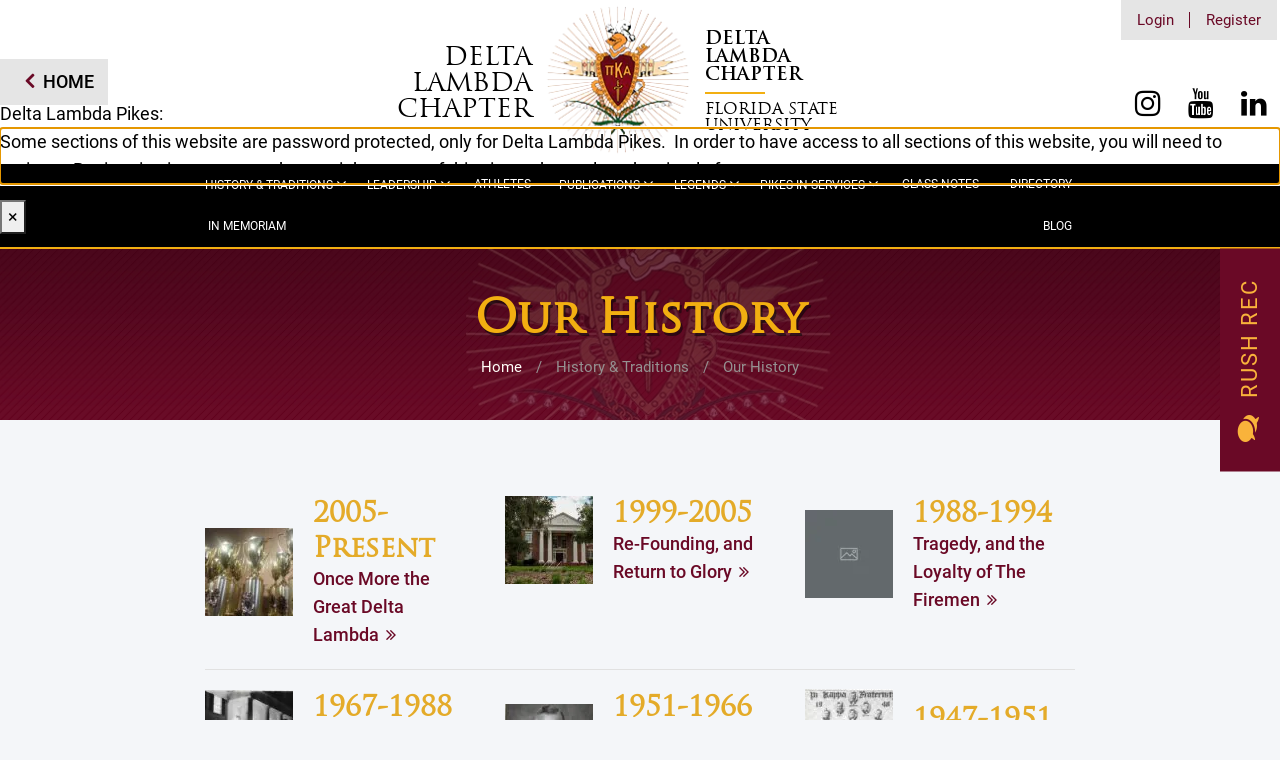

--- FILE ---
content_type: text/html; charset=utf-8
request_url: https://www.google.com/recaptcha/api2/anchor?ar=1&k=6LdiqqkhAAAAABGMiV8GRSsRhcX9ImTHP-_XsBnS&co=aHR0cHM6Ly9kZWx0YWxhbWJkYXBpa2VzLmNvbTo0NDM.&hl=en&v=PoyoqOPhxBO7pBk68S4YbpHZ&size=invisible&anchor-ms=20000&execute-ms=30000&cb=om64j88ul4gs
body_size: 48607
content:
<!DOCTYPE HTML><html dir="ltr" lang="en"><head><meta http-equiv="Content-Type" content="text/html; charset=UTF-8">
<meta http-equiv="X-UA-Compatible" content="IE=edge">
<title>reCAPTCHA</title>
<style type="text/css">
/* cyrillic-ext */
@font-face {
  font-family: 'Roboto';
  font-style: normal;
  font-weight: 400;
  font-stretch: 100%;
  src: url(//fonts.gstatic.com/s/roboto/v48/KFO7CnqEu92Fr1ME7kSn66aGLdTylUAMa3GUBHMdazTgWw.woff2) format('woff2');
  unicode-range: U+0460-052F, U+1C80-1C8A, U+20B4, U+2DE0-2DFF, U+A640-A69F, U+FE2E-FE2F;
}
/* cyrillic */
@font-face {
  font-family: 'Roboto';
  font-style: normal;
  font-weight: 400;
  font-stretch: 100%;
  src: url(//fonts.gstatic.com/s/roboto/v48/KFO7CnqEu92Fr1ME7kSn66aGLdTylUAMa3iUBHMdazTgWw.woff2) format('woff2');
  unicode-range: U+0301, U+0400-045F, U+0490-0491, U+04B0-04B1, U+2116;
}
/* greek-ext */
@font-face {
  font-family: 'Roboto';
  font-style: normal;
  font-weight: 400;
  font-stretch: 100%;
  src: url(//fonts.gstatic.com/s/roboto/v48/KFO7CnqEu92Fr1ME7kSn66aGLdTylUAMa3CUBHMdazTgWw.woff2) format('woff2');
  unicode-range: U+1F00-1FFF;
}
/* greek */
@font-face {
  font-family: 'Roboto';
  font-style: normal;
  font-weight: 400;
  font-stretch: 100%;
  src: url(//fonts.gstatic.com/s/roboto/v48/KFO7CnqEu92Fr1ME7kSn66aGLdTylUAMa3-UBHMdazTgWw.woff2) format('woff2');
  unicode-range: U+0370-0377, U+037A-037F, U+0384-038A, U+038C, U+038E-03A1, U+03A3-03FF;
}
/* math */
@font-face {
  font-family: 'Roboto';
  font-style: normal;
  font-weight: 400;
  font-stretch: 100%;
  src: url(//fonts.gstatic.com/s/roboto/v48/KFO7CnqEu92Fr1ME7kSn66aGLdTylUAMawCUBHMdazTgWw.woff2) format('woff2');
  unicode-range: U+0302-0303, U+0305, U+0307-0308, U+0310, U+0312, U+0315, U+031A, U+0326-0327, U+032C, U+032F-0330, U+0332-0333, U+0338, U+033A, U+0346, U+034D, U+0391-03A1, U+03A3-03A9, U+03B1-03C9, U+03D1, U+03D5-03D6, U+03F0-03F1, U+03F4-03F5, U+2016-2017, U+2034-2038, U+203C, U+2040, U+2043, U+2047, U+2050, U+2057, U+205F, U+2070-2071, U+2074-208E, U+2090-209C, U+20D0-20DC, U+20E1, U+20E5-20EF, U+2100-2112, U+2114-2115, U+2117-2121, U+2123-214F, U+2190, U+2192, U+2194-21AE, U+21B0-21E5, U+21F1-21F2, U+21F4-2211, U+2213-2214, U+2216-22FF, U+2308-230B, U+2310, U+2319, U+231C-2321, U+2336-237A, U+237C, U+2395, U+239B-23B7, U+23D0, U+23DC-23E1, U+2474-2475, U+25AF, U+25B3, U+25B7, U+25BD, U+25C1, U+25CA, U+25CC, U+25FB, U+266D-266F, U+27C0-27FF, U+2900-2AFF, U+2B0E-2B11, U+2B30-2B4C, U+2BFE, U+3030, U+FF5B, U+FF5D, U+1D400-1D7FF, U+1EE00-1EEFF;
}
/* symbols */
@font-face {
  font-family: 'Roboto';
  font-style: normal;
  font-weight: 400;
  font-stretch: 100%;
  src: url(//fonts.gstatic.com/s/roboto/v48/KFO7CnqEu92Fr1ME7kSn66aGLdTylUAMaxKUBHMdazTgWw.woff2) format('woff2');
  unicode-range: U+0001-000C, U+000E-001F, U+007F-009F, U+20DD-20E0, U+20E2-20E4, U+2150-218F, U+2190, U+2192, U+2194-2199, U+21AF, U+21E6-21F0, U+21F3, U+2218-2219, U+2299, U+22C4-22C6, U+2300-243F, U+2440-244A, U+2460-24FF, U+25A0-27BF, U+2800-28FF, U+2921-2922, U+2981, U+29BF, U+29EB, U+2B00-2BFF, U+4DC0-4DFF, U+FFF9-FFFB, U+10140-1018E, U+10190-1019C, U+101A0, U+101D0-101FD, U+102E0-102FB, U+10E60-10E7E, U+1D2C0-1D2D3, U+1D2E0-1D37F, U+1F000-1F0FF, U+1F100-1F1AD, U+1F1E6-1F1FF, U+1F30D-1F30F, U+1F315, U+1F31C, U+1F31E, U+1F320-1F32C, U+1F336, U+1F378, U+1F37D, U+1F382, U+1F393-1F39F, U+1F3A7-1F3A8, U+1F3AC-1F3AF, U+1F3C2, U+1F3C4-1F3C6, U+1F3CA-1F3CE, U+1F3D4-1F3E0, U+1F3ED, U+1F3F1-1F3F3, U+1F3F5-1F3F7, U+1F408, U+1F415, U+1F41F, U+1F426, U+1F43F, U+1F441-1F442, U+1F444, U+1F446-1F449, U+1F44C-1F44E, U+1F453, U+1F46A, U+1F47D, U+1F4A3, U+1F4B0, U+1F4B3, U+1F4B9, U+1F4BB, U+1F4BF, U+1F4C8-1F4CB, U+1F4D6, U+1F4DA, U+1F4DF, U+1F4E3-1F4E6, U+1F4EA-1F4ED, U+1F4F7, U+1F4F9-1F4FB, U+1F4FD-1F4FE, U+1F503, U+1F507-1F50B, U+1F50D, U+1F512-1F513, U+1F53E-1F54A, U+1F54F-1F5FA, U+1F610, U+1F650-1F67F, U+1F687, U+1F68D, U+1F691, U+1F694, U+1F698, U+1F6AD, U+1F6B2, U+1F6B9-1F6BA, U+1F6BC, U+1F6C6-1F6CF, U+1F6D3-1F6D7, U+1F6E0-1F6EA, U+1F6F0-1F6F3, U+1F6F7-1F6FC, U+1F700-1F7FF, U+1F800-1F80B, U+1F810-1F847, U+1F850-1F859, U+1F860-1F887, U+1F890-1F8AD, U+1F8B0-1F8BB, U+1F8C0-1F8C1, U+1F900-1F90B, U+1F93B, U+1F946, U+1F984, U+1F996, U+1F9E9, U+1FA00-1FA6F, U+1FA70-1FA7C, U+1FA80-1FA89, U+1FA8F-1FAC6, U+1FACE-1FADC, U+1FADF-1FAE9, U+1FAF0-1FAF8, U+1FB00-1FBFF;
}
/* vietnamese */
@font-face {
  font-family: 'Roboto';
  font-style: normal;
  font-weight: 400;
  font-stretch: 100%;
  src: url(//fonts.gstatic.com/s/roboto/v48/KFO7CnqEu92Fr1ME7kSn66aGLdTylUAMa3OUBHMdazTgWw.woff2) format('woff2');
  unicode-range: U+0102-0103, U+0110-0111, U+0128-0129, U+0168-0169, U+01A0-01A1, U+01AF-01B0, U+0300-0301, U+0303-0304, U+0308-0309, U+0323, U+0329, U+1EA0-1EF9, U+20AB;
}
/* latin-ext */
@font-face {
  font-family: 'Roboto';
  font-style: normal;
  font-weight: 400;
  font-stretch: 100%;
  src: url(//fonts.gstatic.com/s/roboto/v48/KFO7CnqEu92Fr1ME7kSn66aGLdTylUAMa3KUBHMdazTgWw.woff2) format('woff2');
  unicode-range: U+0100-02BA, U+02BD-02C5, U+02C7-02CC, U+02CE-02D7, U+02DD-02FF, U+0304, U+0308, U+0329, U+1D00-1DBF, U+1E00-1E9F, U+1EF2-1EFF, U+2020, U+20A0-20AB, U+20AD-20C0, U+2113, U+2C60-2C7F, U+A720-A7FF;
}
/* latin */
@font-face {
  font-family: 'Roboto';
  font-style: normal;
  font-weight: 400;
  font-stretch: 100%;
  src: url(//fonts.gstatic.com/s/roboto/v48/KFO7CnqEu92Fr1ME7kSn66aGLdTylUAMa3yUBHMdazQ.woff2) format('woff2');
  unicode-range: U+0000-00FF, U+0131, U+0152-0153, U+02BB-02BC, U+02C6, U+02DA, U+02DC, U+0304, U+0308, U+0329, U+2000-206F, U+20AC, U+2122, U+2191, U+2193, U+2212, U+2215, U+FEFF, U+FFFD;
}
/* cyrillic-ext */
@font-face {
  font-family: 'Roboto';
  font-style: normal;
  font-weight: 500;
  font-stretch: 100%;
  src: url(//fonts.gstatic.com/s/roboto/v48/KFO7CnqEu92Fr1ME7kSn66aGLdTylUAMa3GUBHMdazTgWw.woff2) format('woff2');
  unicode-range: U+0460-052F, U+1C80-1C8A, U+20B4, U+2DE0-2DFF, U+A640-A69F, U+FE2E-FE2F;
}
/* cyrillic */
@font-face {
  font-family: 'Roboto';
  font-style: normal;
  font-weight: 500;
  font-stretch: 100%;
  src: url(//fonts.gstatic.com/s/roboto/v48/KFO7CnqEu92Fr1ME7kSn66aGLdTylUAMa3iUBHMdazTgWw.woff2) format('woff2');
  unicode-range: U+0301, U+0400-045F, U+0490-0491, U+04B0-04B1, U+2116;
}
/* greek-ext */
@font-face {
  font-family: 'Roboto';
  font-style: normal;
  font-weight: 500;
  font-stretch: 100%;
  src: url(//fonts.gstatic.com/s/roboto/v48/KFO7CnqEu92Fr1ME7kSn66aGLdTylUAMa3CUBHMdazTgWw.woff2) format('woff2');
  unicode-range: U+1F00-1FFF;
}
/* greek */
@font-face {
  font-family: 'Roboto';
  font-style: normal;
  font-weight: 500;
  font-stretch: 100%;
  src: url(//fonts.gstatic.com/s/roboto/v48/KFO7CnqEu92Fr1ME7kSn66aGLdTylUAMa3-UBHMdazTgWw.woff2) format('woff2');
  unicode-range: U+0370-0377, U+037A-037F, U+0384-038A, U+038C, U+038E-03A1, U+03A3-03FF;
}
/* math */
@font-face {
  font-family: 'Roboto';
  font-style: normal;
  font-weight: 500;
  font-stretch: 100%;
  src: url(//fonts.gstatic.com/s/roboto/v48/KFO7CnqEu92Fr1ME7kSn66aGLdTylUAMawCUBHMdazTgWw.woff2) format('woff2');
  unicode-range: U+0302-0303, U+0305, U+0307-0308, U+0310, U+0312, U+0315, U+031A, U+0326-0327, U+032C, U+032F-0330, U+0332-0333, U+0338, U+033A, U+0346, U+034D, U+0391-03A1, U+03A3-03A9, U+03B1-03C9, U+03D1, U+03D5-03D6, U+03F0-03F1, U+03F4-03F5, U+2016-2017, U+2034-2038, U+203C, U+2040, U+2043, U+2047, U+2050, U+2057, U+205F, U+2070-2071, U+2074-208E, U+2090-209C, U+20D0-20DC, U+20E1, U+20E5-20EF, U+2100-2112, U+2114-2115, U+2117-2121, U+2123-214F, U+2190, U+2192, U+2194-21AE, U+21B0-21E5, U+21F1-21F2, U+21F4-2211, U+2213-2214, U+2216-22FF, U+2308-230B, U+2310, U+2319, U+231C-2321, U+2336-237A, U+237C, U+2395, U+239B-23B7, U+23D0, U+23DC-23E1, U+2474-2475, U+25AF, U+25B3, U+25B7, U+25BD, U+25C1, U+25CA, U+25CC, U+25FB, U+266D-266F, U+27C0-27FF, U+2900-2AFF, U+2B0E-2B11, U+2B30-2B4C, U+2BFE, U+3030, U+FF5B, U+FF5D, U+1D400-1D7FF, U+1EE00-1EEFF;
}
/* symbols */
@font-face {
  font-family: 'Roboto';
  font-style: normal;
  font-weight: 500;
  font-stretch: 100%;
  src: url(//fonts.gstatic.com/s/roboto/v48/KFO7CnqEu92Fr1ME7kSn66aGLdTylUAMaxKUBHMdazTgWw.woff2) format('woff2');
  unicode-range: U+0001-000C, U+000E-001F, U+007F-009F, U+20DD-20E0, U+20E2-20E4, U+2150-218F, U+2190, U+2192, U+2194-2199, U+21AF, U+21E6-21F0, U+21F3, U+2218-2219, U+2299, U+22C4-22C6, U+2300-243F, U+2440-244A, U+2460-24FF, U+25A0-27BF, U+2800-28FF, U+2921-2922, U+2981, U+29BF, U+29EB, U+2B00-2BFF, U+4DC0-4DFF, U+FFF9-FFFB, U+10140-1018E, U+10190-1019C, U+101A0, U+101D0-101FD, U+102E0-102FB, U+10E60-10E7E, U+1D2C0-1D2D3, U+1D2E0-1D37F, U+1F000-1F0FF, U+1F100-1F1AD, U+1F1E6-1F1FF, U+1F30D-1F30F, U+1F315, U+1F31C, U+1F31E, U+1F320-1F32C, U+1F336, U+1F378, U+1F37D, U+1F382, U+1F393-1F39F, U+1F3A7-1F3A8, U+1F3AC-1F3AF, U+1F3C2, U+1F3C4-1F3C6, U+1F3CA-1F3CE, U+1F3D4-1F3E0, U+1F3ED, U+1F3F1-1F3F3, U+1F3F5-1F3F7, U+1F408, U+1F415, U+1F41F, U+1F426, U+1F43F, U+1F441-1F442, U+1F444, U+1F446-1F449, U+1F44C-1F44E, U+1F453, U+1F46A, U+1F47D, U+1F4A3, U+1F4B0, U+1F4B3, U+1F4B9, U+1F4BB, U+1F4BF, U+1F4C8-1F4CB, U+1F4D6, U+1F4DA, U+1F4DF, U+1F4E3-1F4E6, U+1F4EA-1F4ED, U+1F4F7, U+1F4F9-1F4FB, U+1F4FD-1F4FE, U+1F503, U+1F507-1F50B, U+1F50D, U+1F512-1F513, U+1F53E-1F54A, U+1F54F-1F5FA, U+1F610, U+1F650-1F67F, U+1F687, U+1F68D, U+1F691, U+1F694, U+1F698, U+1F6AD, U+1F6B2, U+1F6B9-1F6BA, U+1F6BC, U+1F6C6-1F6CF, U+1F6D3-1F6D7, U+1F6E0-1F6EA, U+1F6F0-1F6F3, U+1F6F7-1F6FC, U+1F700-1F7FF, U+1F800-1F80B, U+1F810-1F847, U+1F850-1F859, U+1F860-1F887, U+1F890-1F8AD, U+1F8B0-1F8BB, U+1F8C0-1F8C1, U+1F900-1F90B, U+1F93B, U+1F946, U+1F984, U+1F996, U+1F9E9, U+1FA00-1FA6F, U+1FA70-1FA7C, U+1FA80-1FA89, U+1FA8F-1FAC6, U+1FACE-1FADC, U+1FADF-1FAE9, U+1FAF0-1FAF8, U+1FB00-1FBFF;
}
/* vietnamese */
@font-face {
  font-family: 'Roboto';
  font-style: normal;
  font-weight: 500;
  font-stretch: 100%;
  src: url(//fonts.gstatic.com/s/roboto/v48/KFO7CnqEu92Fr1ME7kSn66aGLdTylUAMa3OUBHMdazTgWw.woff2) format('woff2');
  unicode-range: U+0102-0103, U+0110-0111, U+0128-0129, U+0168-0169, U+01A0-01A1, U+01AF-01B0, U+0300-0301, U+0303-0304, U+0308-0309, U+0323, U+0329, U+1EA0-1EF9, U+20AB;
}
/* latin-ext */
@font-face {
  font-family: 'Roboto';
  font-style: normal;
  font-weight: 500;
  font-stretch: 100%;
  src: url(//fonts.gstatic.com/s/roboto/v48/KFO7CnqEu92Fr1ME7kSn66aGLdTylUAMa3KUBHMdazTgWw.woff2) format('woff2');
  unicode-range: U+0100-02BA, U+02BD-02C5, U+02C7-02CC, U+02CE-02D7, U+02DD-02FF, U+0304, U+0308, U+0329, U+1D00-1DBF, U+1E00-1E9F, U+1EF2-1EFF, U+2020, U+20A0-20AB, U+20AD-20C0, U+2113, U+2C60-2C7F, U+A720-A7FF;
}
/* latin */
@font-face {
  font-family: 'Roboto';
  font-style: normal;
  font-weight: 500;
  font-stretch: 100%;
  src: url(//fonts.gstatic.com/s/roboto/v48/KFO7CnqEu92Fr1ME7kSn66aGLdTylUAMa3yUBHMdazQ.woff2) format('woff2');
  unicode-range: U+0000-00FF, U+0131, U+0152-0153, U+02BB-02BC, U+02C6, U+02DA, U+02DC, U+0304, U+0308, U+0329, U+2000-206F, U+20AC, U+2122, U+2191, U+2193, U+2212, U+2215, U+FEFF, U+FFFD;
}
/* cyrillic-ext */
@font-face {
  font-family: 'Roboto';
  font-style: normal;
  font-weight: 900;
  font-stretch: 100%;
  src: url(//fonts.gstatic.com/s/roboto/v48/KFO7CnqEu92Fr1ME7kSn66aGLdTylUAMa3GUBHMdazTgWw.woff2) format('woff2');
  unicode-range: U+0460-052F, U+1C80-1C8A, U+20B4, U+2DE0-2DFF, U+A640-A69F, U+FE2E-FE2F;
}
/* cyrillic */
@font-face {
  font-family: 'Roboto';
  font-style: normal;
  font-weight: 900;
  font-stretch: 100%;
  src: url(//fonts.gstatic.com/s/roboto/v48/KFO7CnqEu92Fr1ME7kSn66aGLdTylUAMa3iUBHMdazTgWw.woff2) format('woff2');
  unicode-range: U+0301, U+0400-045F, U+0490-0491, U+04B0-04B1, U+2116;
}
/* greek-ext */
@font-face {
  font-family: 'Roboto';
  font-style: normal;
  font-weight: 900;
  font-stretch: 100%;
  src: url(//fonts.gstatic.com/s/roboto/v48/KFO7CnqEu92Fr1ME7kSn66aGLdTylUAMa3CUBHMdazTgWw.woff2) format('woff2');
  unicode-range: U+1F00-1FFF;
}
/* greek */
@font-face {
  font-family: 'Roboto';
  font-style: normal;
  font-weight: 900;
  font-stretch: 100%;
  src: url(//fonts.gstatic.com/s/roboto/v48/KFO7CnqEu92Fr1ME7kSn66aGLdTylUAMa3-UBHMdazTgWw.woff2) format('woff2');
  unicode-range: U+0370-0377, U+037A-037F, U+0384-038A, U+038C, U+038E-03A1, U+03A3-03FF;
}
/* math */
@font-face {
  font-family: 'Roboto';
  font-style: normal;
  font-weight: 900;
  font-stretch: 100%;
  src: url(//fonts.gstatic.com/s/roboto/v48/KFO7CnqEu92Fr1ME7kSn66aGLdTylUAMawCUBHMdazTgWw.woff2) format('woff2');
  unicode-range: U+0302-0303, U+0305, U+0307-0308, U+0310, U+0312, U+0315, U+031A, U+0326-0327, U+032C, U+032F-0330, U+0332-0333, U+0338, U+033A, U+0346, U+034D, U+0391-03A1, U+03A3-03A9, U+03B1-03C9, U+03D1, U+03D5-03D6, U+03F0-03F1, U+03F4-03F5, U+2016-2017, U+2034-2038, U+203C, U+2040, U+2043, U+2047, U+2050, U+2057, U+205F, U+2070-2071, U+2074-208E, U+2090-209C, U+20D0-20DC, U+20E1, U+20E5-20EF, U+2100-2112, U+2114-2115, U+2117-2121, U+2123-214F, U+2190, U+2192, U+2194-21AE, U+21B0-21E5, U+21F1-21F2, U+21F4-2211, U+2213-2214, U+2216-22FF, U+2308-230B, U+2310, U+2319, U+231C-2321, U+2336-237A, U+237C, U+2395, U+239B-23B7, U+23D0, U+23DC-23E1, U+2474-2475, U+25AF, U+25B3, U+25B7, U+25BD, U+25C1, U+25CA, U+25CC, U+25FB, U+266D-266F, U+27C0-27FF, U+2900-2AFF, U+2B0E-2B11, U+2B30-2B4C, U+2BFE, U+3030, U+FF5B, U+FF5D, U+1D400-1D7FF, U+1EE00-1EEFF;
}
/* symbols */
@font-face {
  font-family: 'Roboto';
  font-style: normal;
  font-weight: 900;
  font-stretch: 100%;
  src: url(//fonts.gstatic.com/s/roboto/v48/KFO7CnqEu92Fr1ME7kSn66aGLdTylUAMaxKUBHMdazTgWw.woff2) format('woff2');
  unicode-range: U+0001-000C, U+000E-001F, U+007F-009F, U+20DD-20E0, U+20E2-20E4, U+2150-218F, U+2190, U+2192, U+2194-2199, U+21AF, U+21E6-21F0, U+21F3, U+2218-2219, U+2299, U+22C4-22C6, U+2300-243F, U+2440-244A, U+2460-24FF, U+25A0-27BF, U+2800-28FF, U+2921-2922, U+2981, U+29BF, U+29EB, U+2B00-2BFF, U+4DC0-4DFF, U+FFF9-FFFB, U+10140-1018E, U+10190-1019C, U+101A0, U+101D0-101FD, U+102E0-102FB, U+10E60-10E7E, U+1D2C0-1D2D3, U+1D2E0-1D37F, U+1F000-1F0FF, U+1F100-1F1AD, U+1F1E6-1F1FF, U+1F30D-1F30F, U+1F315, U+1F31C, U+1F31E, U+1F320-1F32C, U+1F336, U+1F378, U+1F37D, U+1F382, U+1F393-1F39F, U+1F3A7-1F3A8, U+1F3AC-1F3AF, U+1F3C2, U+1F3C4-1F3C6, U+1F3CA-1F3CE, U+1F3D4-1F3E0, U+1F3ED, U+1F3F1-1F3F3, U+1F3F5-1F3F7, U+1F408, U+1F415, U+1F41F, U+1F426, U+1F43F, U+1F441-1F442, U+1F444, U+1F446-1F449, U+1F44C-1F44E, U+1F453, U+1F46A, U+1F47D, U+1F4A3, U+1F4B0, U+1F4B3, U+1F4B9, U+1F4BB, U+1F4BF, U+1F4C8-1F4CB, U+1F4D6, U+1F4DA, U+1F4DF, U+1F4E3-1F4E6, U+1F4EA-1F4ED, U+1F4F7, U+1F4F9-1F4FB, U+1F4FD-1F4FE, U+1F503, U+1F507-1F50B, U+1F50D, U+1F512-1F513, U+1F53E-1F54A, U+1F54F-1F5FA, U+1F610, U+1F650-1F67F, U+1F687, U+1F68D, U+1F691, U+1F694, U+1F698, U+1F6AD, U+1F6B2, U+1F6B9-1F6BA, U+1F6BC, U+1F6C6-1F6CF, U+1F6D3-1F6D7, U+1F6E0-1F6EA, U+1F6F0-1F6F3, U+1F6F7-1F6FC, U+1F700-1F7FF, U+1F800-1F80B, U+1F810-1F847, U+1F850-1F859, U+1F860-1F887, U+1F890-1F8AD, U+1F8B0-1F8BB, U+1F8C0-1F8C1, U+1F900-1F90B, U+1F93B, U+1F946, U+1F984, U+1F996, U+1F9E9, U+1FA00-1FA6F, U+1FA70-1FA7C, U+1FA80-1FA89, U+1FA8F-1FAC6, U+1FACE-1FADC, U+1FADF-1FAE9, U+1FAF0-1FAF8, U+1FB00-1FBFF;
}
/* vietnamese */
@font-face {
  font-family: 'Roboto';
  font-style: normal;
  font-weight: 900;
  font-stretch: 100%;
  src: url(//fonts.gstatic.com/s/roboto/v48/KFO7CnqEu92Fr1ME7kSn66aGLdTylUAMa3OUBHMdazTgWw.woff2) format('woff2');
  unicode-range: U+0102-0103, U+0110-0111, U+0128-0129, U+0168-0169, U+01A0-01A1, U+01AF-01B0, U+0300-0301, U+0303-0304, U+0308-0309, U+0323, U+0329, U+1EA0-1EF9, U+20AB;
}
/* latin-ext */
@font-face {
  font-family: 'Roboto';
  font-style: normal;
  font-weight: 900;
  font-stretch: 100%;
  src: url(//fonts.gstatic.com/s/roboto/v48/KFO7CnqEu92Fr1ME7kSn66aGLdTylUAMa3KUBHMdazTgWw.woff2) format('woff2');
  unicode-range: U+0100-02BA, U+02BD-02C5, U+02C7-02CC, U+02CE-02D7, U+02DD-02FF, U+0304, U+0308, U+0329, U+1D00-1DBF, U+1E00-1E9F, U+1EF2-1EFF, U+2020, U+20A0-20AB, U+20AD-20C0, U+2113, U+2C60-2C7F, U+A720-A7FF;
}
/* latin */
@font-face {
  font-family: 'Roboto';
  font-style: normal;
  font-weight: 900;
  font-stretch: 100%;
  src: url(//fonts.gstatic.com/s/roboto/v48/KFO7CnqEu92Fr1ME7kSn66aGLdTylUAMa3yUBHMdazQ.woff2) format('woff2');
  unicode-range: U+0000-00FF, U+0131, U+0152-0153, U+02BB-02BC, U+02C6, U+02DA, U+02DC, U+0304, U+0308, U+0329, U+2000-206F, U+20AC, U+2122, U+2191, U+2193, U+2212, U+2215, U+FEFF, U+FFFD;
}

</style>
<link rel="stylesheet" type="text/css" href="https://www.gstatic.com/recaptcha/releases/PoyoqOPhxBO7pBk68S4YbpHZ/styles__ltr.css">
<script nonce="ntXkQlWF7rkTbOr-x7l23g" type="text/javascript">window['__recaptcha_api'] = 'https://www.google.com/recaptcha/api2/';</script>
<script type="text/javascript" src="https://www.gstatic.com/recaptcha/releases/PoyoqOPhxBO7pBk68S4YbpHZ/recaptcha__en.js" nonce="ntXkQlWF7rkTbOr-x7l23g">
      
    </script></head>
<body><div id="rc-anchor-alert" class="rc-anchor-alert"></div>
<input type="hidden" id="recaptcha-token" value="[base64]">
<script type="text/javascript" nonce="ntXkQlWF7rkTbOr-x7l23g">
      recaptcha.anchor.Main.init("[\x22ainput\x22,[\x22bgdata\x22,\x22\x22,\[base64]/[base64]/UltIKytdPWE6KGE8MjA0OD9SW0grK109YT4+NnwxOTI6KChhJjY0NTEyKT09NTUyOTYmJnErMTxoLmxlbmd0aCYmKGguY2hhckNvZGVBdChxKzEpJjY0NTEyKT09NTYzMjA/[base64]/MjU1OlI/[base64]/[base64]/[base64]/[base64]/[base64]/[base64]/[base64]/[base64]/[base64]/[base64]\x22,\[base64]\\u003d\\u003d\x22,\x22M3RqD8KUw4XDv8KWwpwfw77DocO4QMO8w7thwoIGfynDocK1w5gdezNjwpN2KRbChgrCugnCvRdKw7QsesKxwq3DjARWwq9JN2DDoR3Co8K/E3xXw6ADcsK/wp06YcKPw5AcKVPCoUTDrSRjwrnDlMKmw7csw79jNwvDj8ONw4HDvTUMwpTCnhLDtcOwLkV2w4N7CsO0w7F9AsOMd8KlacKLwqnCt8KrwpkQMMK1w7U7ByrClTwDA3XDoQlGZcKfEMOSODE7w7JJwpXDoMOVb8Opw5zDqsOKRsOhU8OYRsK1wrzDrHDDrCYpWh8Bwr/Cl8K/EcKhw4zCi8KRAk4RR11VNMO5Z0jDlsOAEH7Ck2ITRMKIwo3DnMOFw65/[base64]/wp/CvBTDpD7CqcO4eUN8wqQNwpZMd8KsehLCmMOOw77CpwHCp0pFw6PDjknDtB7CgRVswqHDr8Oowq08w6kFb8KyKGrCi8KAAMOhwrHDuQkQwqXDoMKBATomRMOhMGYNQMOydXXDl8Kxw7HDrGt9DwoOw6fCusOZw4RiwqPDnlrCjzh/w7zCnhlQwrgsZiUlSX/Ck8K/w6HCr8Kuw7IJDDHCpxhAwolhBsKbc8K1wpnCkBQFUgDCi27Dvk0Jw6kRw6PDqCtzcntRPcKKw4pMw4J4wrIYw5nDvSDCrTXCrMKKwq/DvTg/ZsKgwpHDjxkcbMO7w47DlMK9w6vDoljCgVNUZsOlFcKnC8Kxw4fDn8KkNRl4wovCtsO/[base64]/Cu8OcZ2ITXsO/[base64]/Dp8Khw7XDlsKYcMKzw4fCqm/DukvDsANVwpJ8w75IwrRtB8KhwpLDtcOPJsOrwq7CoinCk8KgeMOjw43Dv8OVw4/DmcKpw5pZw40sw71cGTPCohPDlngpXsKSdMKoJcKiw6vDvCV5w7x5QhLCqTAaw5QCIF7DmsKbwqrDvcKQwo7DvxBYwrfCmcOPW8OWw69ewrMqFsKHw49XEMOwwozCo3zCvsKQwpXCvjMwGcKNwpkTJhTDkMOOPGjDvsKOLgROLD/DoQnDr1Fiw5gWbsKEX8Odw7HCmMKvA1DDm8OJwpLDtsKBw5h2w5pqbMKQwo/Cu8Kjw4jDvmjCh8KcOSxtUn/DvsOEwqcuLT0VwrvDkBtsA8KEw7YXEcKuExTCpx/CgzvDrGUbVDvDg8O4w6MQG8O8TynCqcKXTmhywq3CpcKOwrfDhTzDtitVwpwzccK3Z8OUQQBNwprCpS/Cm8OoIEHCtWtRwqvCpsO/wq8yPsOuVUjCjMKLYm/Csll1WMOmIMKgwo3DnMKuY8KBKsO7LVFcwofCucKawrXDtsKGDAbDrsOUw4NaH8K5w4DDrsKUw75ePBvCrMK/KDYTfCfDvsOtw7zCpsK8ZEgES8OnMMOjwqYrwoI1f3nDgMONwrUkwoHCvV/DmFvDosKnQsK4SQ0fK8O6wrhXwpnDshLDqcOHUMOTfRfDpMKfUsKRw7wdcTQzJ0JFZsODU23CmMOxR8OPw4LDj8OsOsO6w7ZIwpnCqMK/[base64]/wo5kw6w0V8OnwppwS1nCrjhww5sQbcOCV0zCswXCkj/CrmJkCcOtBcOJXcK2IsKFVsKCw4UNfSgrNyLDuMODWDDCo8KFw5XDn07CmMO0w7EjXw/CvDPCmXNgwqccVsKyQsOMwodsckw/[base64]/[base64]/CiMKGU8OswqR6Sz/Cmw7DoWVLwq/DohB/wpLCtMOIMMOUJ8ODLHjDu2vCnsO4McObwpNpw7HCqsKUwoDDkhU4P8OPDlnDnlHCr1/CiEjDmm4rwotMBMK/w7DDiMK8wqhmd0zCtX0CMRzDrcOFe8K6UmVAw60mdsOIXsO9wpzCscOnKADCk8K6wo3CrHd6w7vCjcKdIsOCCMKZQQfCpMOuXsOCcRczw74ewqnCtcO0I8OZZsO1wo/CuD3CmlAKw5rDgjPDnRhMwp7CiABfw7h5VGtNwqUawr4MXXHDlzTDpcK4w7TCqj/Dq8KIHsODO2ZiOcKgOcKCwpjDqHPChcOVZcKJMz/ChcK4woPDrsOqHxPCgsO9QcK2wrtkworDmcONw5/Cg8OAVXDCqEjCisKkw5BKwpzCrMKNDykXIFtTwpHCgWRfJBTDggZhwrPDj8Ojw5AZKsKOw7JiwroAwoNdEXPChsK1wrwpbsKDw5AEesKwwoRAwq/[base64]/CtBDDnz5Sw6pBw44fK8OXwr9vdBHCssKyTnFjw7TDmMKGw5HDjsOJw67DmnnDmw7CnE/[base64]/CrwHDgm3DolvDuRPDhSnCkBrDkAgHZ3PDpQ0ubRR9McKCai/DkMOMwrnDp8OCwq9Lw5luw4nDo1PCtnx0bsKQFTcwMCPCi8OhTzPCucOTwr/DiD5aLXnCrsKtwrFif8KewpArwpIADsOQYTIfEMOcwqhYGmM/[base64]/CgXrCr8K0cMOYVgZ5KQDDq8Okw4fDmXPCnCPDl8OAwpYJKcOvwpzCvR/[base64]/[base64]/DoXvDgMOwwrLDvcKqKQM9w5PCgyPDtcKQwp/CqgvCpA8CTXlAw53DmD3DnFVeD8OIXcOyw7UtN8OIw4jDrMKWMMOYcGl/MyAFRMKbMcK2wq97M2LCssOuwqgJCSJbwp4vX1LCnW3DlWkww4vDhMK+KyrChX01dsOHBsO8w7fDvyA/w6Vpw43CliZjKsO+wrHDnMOMwp3DvMOmwqpjGcKZwr03wpPDmARAUWk3KsKvw4rDscO2wr7DgcOXNU1dZnl4IMKlwrlzw5JvwqDDu8O1w5jCkk94w75WwpbDlsOhwpHCjcKfFxQ/wog2ChE6w7XDmxx4w5l0wpvDnsKVwpwZIGsUSsOuw6NRwpoVbxFWYcKew54ZelkSTjrCr2rDhSoVw7DCvxvDlcOBBztZOcKaw7jDvh/CsVkBBTXClMKzwqoVwrMIJcKTw7PDrcKqwovDiMOtwrTCgsKDLsOYwpXChwHCk8KJwqI6SMKoK3FMwonCvMOIw77CoizDgUtQw5bDp3ccwqVmw5rCq8K9BS3CjsKYwoB2wonDmE5cfjzCrEHDj8K+w7vCncKzTMKqw5ZuQMOqw43Cj8OtQjjDtUvClU5pwo/[base64]/[base64]/[base64]/Cq1TDhiLDrB1KWcKVwoR8w67DhsKfw6nCggrCk21oChluOHIHZ8KjBhVJw47DtsOJIC8BD8OPIjlkw7HDisOZwp1Jw6jDolrDmHPCgcONPlzDk3IBP2kCO21sw5RVw4PCvl7CoMOqwr/ClU4OwqbCg3cJw6zClHURJ0bCmCTDpcKvw5k8w4TCvMOFw57DpsKZw49IRTY5f8KTN1gxw4/DmMOqKMOJAsO8JsKxw7HCj3U6P8OCV8O4wrdIw6HDmXTDjyTDusOkw6fCqnZ4FcKJDWNWeBHCucOAwrgUw7TCosKtOnfCjgkHGcKMw7dYw6gfwqdhw4nDlcKDbxHDhsKrwqzDtGPCqsK/S8OCwqFsw57DiGzCr8OOOcK2XkllQMKFw43Dsk5UZ8KWQMOLwoFUW8O2KRoTbcOpOMO1wpXDlzpJNwEsw5jDg8KbTUTCrsKWw5vDmwDCoVDDjxDCkBJqwpvCkcKyw7nCsAs+IDYNwo13f8OTwqsCwq/CpAbDggjDr3ZkUCjCmsO1w5XDs8OFTyrDllbCgHjDqwjCvsKqTcKAGsKuwpNqBsOfw6xAacOuwrEPdMK0w5RMYC9iKG/CssK7PS3CiTvDh1DDlh/DnHlzbcKkSREfw6XDgcKzw6lOwrhXVMOSBjPDkQzCv8KGw5FrYXPDk8O4wrITcMO1w5TDqMKeQMOEwonCkyI2wpLDl2lWOMO4wr3DgsONGcK3FsOKw7AsUMKvw7EEcMONwofDqwbDgsKYI3DCgcOzfMOALcO/[base64]/w5PDvsOEScO5dAPDlEXCmsOiw43Cn1xAwqrDiMOHwqfDnBYVw7Znwr0HAsK2P8O0w5vCo1dhw7YVwpXDrS8nwqjDlsKQVQzDl8OOZcOvFRsIB2/CnhNIwpfDk8OEaMO7wojCicO6CC8aw79MwrMbfMONZMKeJDZZPcOPDCQ4wpscJMOcw67Cq2EHUMKhRMOHEcKUw60GwpwTwqPDvcOew5/[base64]/wqk5w5rDimNvwohmKMOBcVjCuBXClmtVPkQIwrlowrvCjWRSwr9owrlIWBPCqsO2AMOvwq3CklIGUwU8CQLCvcKMw5TDmcOHw6xYQ8KiTSsvw43CkgR+w5/[base64]/DiMKQDmTDtsKjw5vDp8KAwo/CvsK7wpJzwplaw5rDg3Nawq3DnlIHw5zCicKgwrdQw6bCjxkGwqvCm33Cv8KFwqINw64sAcOxRwNQwoPCgTHCqmnCtXHDglbCg8KrLEJUwoMcw5/[base64]/CpQLDsTXDnMKtCcK7wpREw73DksKdw5PCvFRENsOsJMKLw5HDpcOaY1s1PgDClC0swpfDnTpaw5DDuFvDoVRRw50UEELCj8OXwqsvw7zDqGRnBsKeH8KHGMOnXC5bN8KFKcOEw6xBBQHCi0jCo8KYSVFZNx1mwqcBAcK8w5dlw6bCqUpDw6DDti/DoMO0w6nDsAHCljHDhRhjwrDDozwwYsOxOHrCpjPDtMOAw7YQCil8w4cKOcOtScKdVloBbDzCqHnChcKMGcOsKMOcSV/Ch8OyQcOmbwTCtyzCm8KYC8O0wqfDlhUhZDgzwrfDv8Kqw4bDqMOjw4TCscKZYSlWw4DDuFbDocOEwpgMTVPCjcOJQCNGwqrDnsO9w4Aow53ClCo3w7lcwrJNbXHCkA0Bw7/Dm8K1J8KXw4BeFDxzeDXDrcKfGl/CksKsFl5lw6PCq1tlw5HDmMOiV8OPw7vCkcOEel8EEMOtwrIZV8OmaHkDZMOyw7jCpcKcwrbCocK4bsKXwqQVQsK6wpnDjTzDk8OUWG3DmywXwot+wp3CgsK9wpJkezjDrsOVLk92LFs+wq/DonYww53CscK7CcOjESgqw4gUG8Oiw5LCtsOlwpnCn8OLfV1DKiRpD1k2w6XCq11nI8OLwqQzwq9ZFsK1FsKHFsKBw5HDoMKEFsOrwoLCgMKgw7kww4Izw7UGdsKNZDFDwqfDi8OEwo7CvcOEwqHDs0/DvnfDoMOnwpd+wrjCqcKEdsO9wo5WU8O9w4bDoTgGIcO/wrwGwqpcwp/DtcKDw7x5CcKtDcKzwoHDs3jCpE/ChGtOaQ4KIljCnMK/JcOvPUxOEWnDojFdUiZbw4k5Z3HDhhAQZCTCsDUkwqEgw5l2M8OkPMO2wpHDhsKqGsOgwrRgH2wSOsKiwpfDuMODwoIYw4V8w6LDkMKBGMOXwrgKFsK+wogSwq7Cr8OywpdSIsOEK8OiW8O9w5xGw4RFw5BYw4jDkyoSw7HCrsKDw7B4MsKcKCrCusKvUD3CpkLDlsO/wrDCtzMJw4rCvcOHasOSPsOcwoACdHtfw5XDpsOpwpQ1NkfCiMKnw5fCgmwXw6/CtMO7WnPCr8ORJzXCpsOOKznCrFxHwrbCrSzDlGVJw6l2ZcKmMhl4wpzCpsK2w4/DqsKcw5rDq2NpMsKCw43DqMKGDERmw7rDhm4Jw6XDqVZCw7vDgsOfB0TDrTLCk8KHf1d3w5fCsMOjw4siwpfCg8Ocwqtxw7XCmMK8EF1FQQFQDsKHw5PDsUMYw6kBEXrDlcO3acObPsKkby1zw4TDtTtSw6/Cli/[base64]/A31me1HDusO7HMOODsKFecKOwqMEM0BfWnLCoCTCpVJLwrvDm355TMKOwrvDucKmwrdHw6BDwpXDhMKuwrzClcOtMMONw5HDlsKLw64FdRXCrcKJw6nCh8O+C2PDvcOjw5/Cg8KFKyDCvjkMwqwMJcKYwpTDjCp0w6UlBMOfcHQXWFxOwrHDsFIGNsOPUMK9KDA/U0dyNcOew6XCr8K/bcK4eQx0DVHCrDkYXhjCgcK4wrPCjGjDuCbDtMO+w77ChX3DnTrCgsKRG8KoHMOewp3CtMKgIsK4XMOyw6PCgDPDmE/CsFkWw7bDjsOoFQsDwonCkBBuw5E3w6Vzwq95D3BswqYEw5xxYiRMRHHDqULDvsOmKxJQwqMAYgnChXE/QsKqGMO3w6/DuC3CosKSwr/CgMOzX8K8RzrCrAxFw7LDjmXDoMOAw501w5fDvsKhElzDtwgew5zDqQZIbx3DoMOCwq0Hw53DtjFsB8Kbw4tGwrTDrsKiw4nDqV0yw5HDqcKcwoN0w75yNMOjwrXCh8KsJcO1MsKLwrrCv8KSw6ldw4TCv8Ksw71XIsKRScO/A8OHw5XCnWrDgcOUbgjDk0rCqHgAwpvCnsKMLsO9wocTwqoxIHY6wpcXKcKBw5YfFVg0w5sAwrrDimDCt8KrGloww7LChRE5DMOAwq/CrcOawpDDq0DDlsOCWTZAw6rDizVkYcO8w4BhwqPChcOew5t8w6FtwpXCgXBtXWjDisKoA1V5w6PCh8OtORZIw63CunTCtVhfLRHCsy0NORXCpXDChiYNJEbCuMOZw5/CsjzCnW0zJcO5w7w6D8ORwpYtw57ChcO/NQ1Fwp3ClV7DhTLDpG/CjSMBQcONGsOgwpkAw4TDqT54w7fCrsKjw77ClgnCvypoExfClMOWw7IdeWkQCMKZw4rDjxfDrihwVQXDlsKGw6TChsO3aMOIwq3Cvyssw7hoemALAX3DkcK4e8KtwrlBw6nCiQnDrF/DqEdeIcKhRWsESkFZe8K+M8K4w7LCoT/CiMKiwpZAw5nDkDTDgcOOA8OOB8KRCXJFVXkEw6MsZ3LCrMK6QWk8w5HDiFtbF8KocxLDuxrDpjQIHsK0FxTDsMOwwovCklsZwqLDkSpNYMOEMgF+e1TDpMOxwohWd2/Cj8OIw6/DhsKtwqcww5bDvMOXwpfCjmTDgsKiw5jDvxjCuMKmw7HDv8OWPn3Dj8K1SsOhwqQyG8K4BsObT8KIHWNWwrsHUcKsFmbDozXDsl/[base64]/Cm8KTHMOONVLCiMKAWMOcw6hGA33DmlDCvjHCkyAlw7XCvBsXwpjCqcKgwosHwq8sMQDDqMKYwqR/Gm4+LMKgwp/DrcKoHsOnJMOpwqYCPsOzw43DlsKuJwZdw4rCrz9vXA9yw4vCnMOMNMOPag/ChnNfwphQGl7CpMOaw7drfHphNsOmw5A9eMKSIMKowpN1w5Z5XCXCnHYHwpjCt8KZFHovw5QSwoMXF8KUw5PCl1/DicOlZcOKwqPCsT9eLwLDgcOKwo/CpXPDuzE6wod1BjLDncOrwo5hY8OSEcOiMGRNw47DuAAQw6MCe3bDjsKfPWtJwpVmw4jCpcO5w4cTwqrCjMOLRsK4wphWbxlXNxB8VcOwMsOBwr8Ywq4kw7l4ZcOwehFtDiI1w5rDtBTDvcOuE1I/VXgOwoDCi2t6SkBkF2TDpnbCiRwsfEAfwqvDhlvCvDJeXjgLVwEBGsKrw50ifw/DrsKpwq4wwqAwccOpPMKAFjRyBMK/wqJfwrZRw57Ck8OUTcORUl7DnMO5D8K7wrfDsCNxw7PCrFfCt2fDosOdw6XDp8Oew59jw649VRwZwo58XwR+wonDvcOaLsKNwo/CnMKLw40uGcK0VBhow6Z1DcOFw6ciw6leYsK2w4pqw54JwqjClsOOI1LDtxvCmsO4w7jCvzdMGMOaw73DmCgTGlTDnGU1w4gZDMOXw4UTRUnDr8KLfiscw6hUaMOZw5bDpMKaK8KBF8Kow6XDlMO9QgFrw6s5bMKRN8OHwpTDtWjDqcK8w7/CrwUwSMOZDjbCiywtw41BWXFdwrXChkhhw4LCo8K4w6wyR8O4wo/[base64]/[base64]/DkcKnMcOTw7lEGlXCryUEUHnDmsK1ScOrwrY5wq1aFClawoDDoMK/QMKuw5lBwoPCnMOnS8OwCH9xwqQ6M8OUw7XCnU3CpMOERcKVWkDDqSRVIsKOw4AGw7XDu8KfM0tCNlofwod+wro/[base64]/[base64]/CkMOqw7nDmi7CkjPDqMK3w6x1NhE2E8OZU2xEw78Iw5twSsK+w5RudGbDt8Oww5DCrsKcV8KKwpdnBzfCuVHCgMKSUcOxw77CgMKRwr3CusOCw6vCv3FtwpsMYWrCrxtLWlnDsDjClsKEwp/DtXMlwp1cw71TwrI9SMK7ScO+OwnCjMKqw6doEWNaIMOYdSZ6YcONwrVBZcKtFMKAd8OlViHDnkhKHcKtw6xZw57DnMKswrXDv8KNVwkTwqtGHMKxwrrDrMK0GcKFBcK7w5lrw58XwoTDu0DCksKXEm44bUXDuH/CrGR9cSVdBWHDoiTCvHDCiMOzAxMCcMKbwqHDk1HDkkPCvMKQwrfCn8KewpJKwoxtAW7DmnvCoTnDmhfDmRvCnMOMOMKmdMKGw5zDrToTTWfCocOXwr9yw70Ffj/DrxM/HypSw4B5EjBNw5Q8w4zDgcOXwpV+YcKOwoNpU0cVWmLDsMKIMsKXB8OlUCc0wqVUEcOKH0JNwrpIw7Ufw7bDp8KEwpMqZg7Dp8KMwpbDrgJFTWJdd8OUDWbDosKbw59cZcKRcEEKScOeU8OAw50eAngUZ8OWXS/DsSTCgsOAw6nClcO9dsONwrcTw7XDmMKTHC3Cn8K2dMO7cGRLW8ORD3fCizpBw7DDhQDCkGPCug3DhzjDrGpAwr7DvjbDrcOiHR8iMMKzwrYUw6dnw6PDnhcnw5s5NcKHdTTCrsKcH8OgRX/Cix7Doy0kNyxJLMOGNMOiw7QHw5lBN8K0wpjDl09ZJwbDn8KQw5JCPsOvRGfDjsOZw4XCsMKiwr0awpRfSyRlMmrCjATCp2PDjG/CtcKvZMKiCcO2FC7DuMONVS7Dh3VvDmTDvsKTE8O9wpYJdHE8UMODS8KcwrJwesKZw7jDvGoTBA3CkB1Tw6wwwqXCiUrDhjRJw4xNwpzCkXjCncKbSMKIwo7CjTJSwp/DkE1sTcOybUwawqpSw5Yqw7Zawr1HVsOqYsO/SMOMRcOCAcOYw43DmEbCo0rCqsKpwprDgcKkVnjDrDYkworCpMO6woHCjsOUTRY1wrBcwrrCvBErPsKcw5/CmE9IwpRKw6JpU8KRw7/[base64]/[base64]/[base64]/DpFxGFQ7CmW19FAcBJsOaw7AEYsKgF8KWScOWw7U/ScKBwrkGN8KFesKkf0EBw6DCrsKsZcOeUSdDHcOFT8OOwqjCuxEFTgdMw44EwqXCgcO8w6soCcOYPMO4w7Erw7jCssOVw51UMcOScsOnJ23DpsKJwqMAw6xfG2ZxRsKdwqd+w742wpklW8KEwrsKwrVvH8O2AcOpw404wpzDt2/CkcK3w7vDtsOKMBsiM8ORUTTClMKswpA2wr/CqsOGPsKAwqrCrsOnwqYhQcKvw4gbRDzDkRYGYcKmw7/[base64]/DnsOpwrwVw5bCvcOhwqbCpsO2cAwNTirDmsKcJMKTfTfDrwQuBQPCpxxLw5/CmQfCtMOiw4UPwqcdPGZmbsKlw4lzDlVSwqzCtTEiwo7DtcOWchhKwqQ4wozDhcOVG8K/w47Dmn0nw4rDn8OlUnDCgsKww5jCqjUdBUV0w4EvUMKSSCrCmSbDq8KQLcKFH8Opwr3DiwzClsOZa8KGw4zChcKZO8Kawqxtw7PDiT1eaMK0w7VNPwjCkUzDp8K5woDCu8ORw7dvwpvCv1F/[base64]/[base64]/DhcOOwqluwoDDsmoLG8KRbixVI8KbUVFqw7Mzwqo6McKRecOtAcKYdMKZNMKgw4oBelrDm8OVw5wOSsKqwot1w7PCkyHCusONw7/DicKqw5TCmsOKw7kXw4hzesO2w4RsRRHDq8OrecKOwr8qwofCsEfCoMKlw4/CvAjDscKVSDlsw5rCmDNVXTN1QhdsWmhbw4/ChVooHMOdTcOuECY/TcKiw5DDv1hEK2TCrT1kTCYnKXnCv1rDuBbDkSHCjcK6H8OBasK0F8KtBMOzSHs/[base64]/DvTjCh8KmwozDqsOMBcODw4fDqMOoBcKIwrLDusO+UcODwrZwCMKtwpXClMK3dMOdF8O9NyPDsl41w5F0w4jCn8KHBcKuw5DDt1JhwqHCvcK2wpl8aCnDmcOTcsK3worCm3bCqB88wpUwwpITw5BjejbChH0SwrnCrsKXZsK9G2/Dg8K9wqQzw4LDgBtBwpdWOhXDvVnCgjgmwqMpwrNYw6xDcWDCvcKuw60wYCFsT34FZGRHQ8OmWRgmw7NTw7fCp8Ocw55AOndQw4E1Jjxfw4rDocO0BRrCkktUE8K9Q0pbIsODwovDgcK/wochIsKqTHAFC8KsWMOJw50yfMKFESXCgsKNwrzCk8OrN8OxUgPDi8Kuw6LCjDvDvsKIw5Bxw50twobDh8KRw5wmMj8+ScKPw4oWw4rChBZ8wpMnTMO+w5Qrw78cTcOiCsKtw6LDusOFZsKywrdUw5/DjcKgPTUCMcKzNivCssOrw5dLw74Wwp9FwovCvcOcd8KPw43CscKAwrMiTz7DgcKZw7/CjsKSGiZ/w67Ds8KkMl/CpsK4wo3DrcO6wrLDtsOww4A3wp/CisKQb8ObYMObODvDl0/Cg8KEQDTCqsODwqjDscOlP1YZOFwuwqhDw75qwpF6wr5wV0bCmn3CjRjCoHJwXsO7Anslw5AVw4TDlRfCp8OpwrVbccKkUwzDjR7Cv8KiRA/Ci0vCskY6A8OtBWY2QA/DkMObw5pJwrVqTsKtwoDCk2bDm8KEw7cuwqbDr0HDtg0OSRLCjHE1XMK5LMOmLcOMVMOICMOZRkbDscKle8OQw7LDk8OtJsK0wqQxHlfDoCzDl3fDj8Ofw59ocX/[base64]/Ch8KRbxMww6lBXsOIwr7DssOvwoEVw5klw4HCncKcK8OrOmk9MsOzwrUswq/[base64]/DtXxfwrsfP8K6w5DCg8K/wq1lw5NpwpjDpcOcKcOGw55FOh/[base64]/CuMO6DFIjwqrDuwTDk8Kxwp3CjMOkw74UwoTCn0kOw5pTwrpuw6N5XjbCq8K9woUYwrkpM09Rw7gSCcKUw6fClxAFZMOrCsOME8K4w57CisOxKcOnccK2w7LDtH7Cr0PCmWLCkMKqwoXDtMKwNFrDmGVMS8KdwrXDnWN2fideOHxwXcKnwpJbEkMNAFA/[base64]/CuDLCtcOnw6jDsBDDsMO9w6lTQ1/CsHdiG2bCicKvZzlXw7zCtcKCZExtR8KwQHPDv8KCaU3Dj8KKw6hQLWFcMMOMBMKTETJmDlzDklzChTtUw6fDscKIwotoegDDgXwMFcKxw6rCijPCvVrCpMKAfMKOwogYAsKLOXdZw4xXAcOJAwx7wq3Dk0EcR0Z+w5/[base64]/[base64]/CocKcwog4U8OOZwcfwoAJcXPDg8OQw5EARcKgXn8Ow6bCo2k8bWxnH8OUwpfDtUYbwr52TcOtIcO/wqPDo2jCpBXCt8K8fsOqSDLCmcK0worCgFEkwqFSw6U/HsKowoccRxfCoHgPVz1ETcKEwrzCsDRrT2kWwqTCtsKXQMOVwoDCv2DDlEXCssOBwqgGSx9Cw6keOMKLHcOlw5LDhnY1ZcKywrNDK8Osw7LDuTfDjC7DmAE0LsOSw68cw45Sw7hwLXvDq8OBRVssFMKZcVkpwqQWTV/Cp8KXwpxBQsOMwpgEwqXDhsKXw4Yyw43CqjDCkMOzwowgw43CkMKwwpxbwrMHe8KSI8K/KT9twpHDlMOPw5rDhXHDsh8HwpLDu30EPsKHJWI4wowjwo9oTgvDhjUHw6cDw7nCosKrwrTCoXlQJ8K6w53CssKiLMK9A8ORw7YHwrDClMOKf8OQZMOvZMK7QT/Crkt7w7nDpcKqw7bDrRLCuMOUw4pCHXTDmVNww5hxfHvCoibDvcOhbG13EcKrOcKYwovDnh8iwq/CkCvCoQnDlsO4wqsUXWHCu8KqSBhewpAZwodtw7XCvcKJCVlkw6nDvcKqw5JGFyHDpMOcw7jCoGxMw6PDnsK2CjpuSsOkFMOcw5zDkDHDgMOZwp/[base64]/DmsOdHcK5w5/[base64]/CjgrCsiDCmiMywpp/w6bDojLDlyxpQMKow7DCr3jCo8K4NyLDgDgqwpTCncOEwo9hw6YuYcOZw5TCjcOTFUlrRAvClj0dwpo0wqB7MsOOw4XDi8OTw5U+w5UWRh4RQWbCpcKVL0PDssOjRMOBWAnDmsOMw4DDm8OIaMO/w4AiEjszw7fCu8OyfUPDvMOYw7DCrcOiwr01McKLRUIXeElaBsOoTMK7UcONVhzCow3DuMOOw6NabwbDgsOCw7PDkytCE8OpwqRSwqhlw4ofw6nCs3BVRT/DjxfDq8OWBcKhwpxuwqvCu8OywpbDjsKOF3VSGVTDo1B+wrbDtQs2P8KhGsKww47DoMOfwrnDscKuwro5W8OwwrLCpsK3AsK+w50kacK9w6DDtcOjUsKQMhDClh3DgMOZw4hcJWYtecKzw4/Cu8KFw612w7tVwqQXwrdkwqdMw4JZH8OmDFgkwrDCiMOYwrnChcKbbD0OwpLCgcKPwqFGUSzCh8ONwqdhAMK8bCVNLcKYBhBmw5wjAsO1CRxrc8Kfwr5VM8KwXSXCiXcWw41/woPDmcOdw7rDnGzCkcK4Y8Kawr3Cn8OqYG/DusOjw5vDiCvDrWIjw7bClTERwoYVaTnDkMOEwoPDmhDDlE7Cl8KQwoEcw4QUw6wcwqwAwpPDuw83DsOrb8Ouw7vCpAByw6pfwowkK8O8wq/CrS/ChcK/HcO9YcKmwoDDkHPDtjYfwprCmsOuwoQywp1Rw5/ClMO/VhjDqhpbPHDClDbDnRbCqXcVKxDDqcODdwopw5fDmmnDusKMHcKfSDMqXMO5WcKIw7vCjX/ChcKzFcO/w5/CpMKPw5UZK1jCt8KKw5Jfw53CmcKEOsKtSMK+wpXDvcOjwpU0RMOuRMKaScOdwr0cw4JeHkZ8fgjCiMK/EBnDmcKvw4tZw5XCmcO6VW7Cu2dzwpbDtQs8PRMyIMO/[base64]/CicOSw6ITVcO4w6EkWybDm8K+w4IowoI/U8OEwo0bD8KNwofCpE3DunHCp8OrwpNFZVkpw6ZefcKYZ2Itwo9NI8K9wpfDvz9hLsOdYMK0IsO4JMKwFXPDowHDrsOwWMKNCxxuw5J/fSvCp8KVw60AVsKDb8KEw7jDol7DuAHDm1lKV8KWZ8OTwovDjSPCgiQ0KC3DliVmwrx3w408w5vCpmrCh8OzazjCi8Oawr9kQ8K9wqTDvHnCgMK0wpAjw7F0Q8KINsOaGsKda8KwHsO9UFvCtEbDn8O0w6DDpwXClxIXw70jL3bDvMKpw7jDn8O/b0rDhSzCmMKrw6jCnitpWsOuwqJWw4bDui3DqMKJw7kbwrAqRXzDow4SSjPDncOkT8ORMsK3wpnDtR05f8OtwqYpw5/[base64]/DoAw/wpbDnjtANsOlYcKZwoPCmVdpwphpwpLCvcKrwp/[base64]/DulFFbiLCucOWw5bDiMOZwqgnU8KrNh/CgV/DpxNKw58KAsO0WA98w5UZwpPDqMOZwqNUdVcMw5ttHkPDoMK0fxMaeU1ZEhVlY20qwpp0wqnDsTsVwpFRw6QgwoFdw4s/w4spwroCw53DtRLCohhQw4TDl0NSCwEaXyQLwphgOVoMTG/CgcOZw7vCkTjDjn7Dvm7CiXxpLHx/YsKUwpnDoCd/ZcOIw59EwofDp8OBw5RcwqFOOcKNRMKoBznCq8KEw7tQNsKsw7w7wp/CnA7Dj8OwLBrClAl1bxfDvcO9ZsK1w5cJw7nDj8Ocw6zCgsKqBsOnwqNXw6/[base64]/[base64]/Di8K0Ekk9w6DDiDdbwp3DkDRRfF7CmX/CocOuZWN4wrfDvcK0w5UgwqzDk0LDmnLCrVTCo303DyPCpcKOw4l4B8KCFAR5wrc6w64owrrDmi4ROsOtw6DDgMKWwoLDt8K9NMKQH8OeUMOyd8O9EMKpw6PDlsOpdMK/SVVHwq3CucKhPMKla8ORZhnCs0jCgcO2w4nDqsO9N3Ffw4rDusOOwqwjw5bCh8O4w5PDosKxGX7DrWPCu3TDkXzCrsOyM23DlGoEQsO/w5cZNcOfS8O8w4g/w5PDi1zDtAs5w6rCscKEw4oOe8KpOS4We8OMAlTDpDzDg8KDYyAZXMKuSCNewoZDfU/DilAIA0nCvsOPw7MLS2DDvXXCiVHDlyM4w7Bdw6/DmsKCw5nCv8Kvw7vDuRfCr8K6DWLCjMOcB8KnwqgLG8KEaMOZw5cGw60+Mz/DtwvDsn0MQcKqKEPCqBPDg3coeSpGw78Pw6JMwp5Bw7nDlDbDkMKtw79QZ8KdMx/[base64]/[base64]/[base64]/Cg8OnMMOUdT8cf8OBwp5qw5lhDcK/VGI0w4bCs04yWsKRMFLCiVTDhsK/wqrCiCJEOsOGGMKjPAHDpsOCKXjDosOueVHCosKWanbDjsK/BQTCjQfDgB/CnhTDjkTDkTwtwrzCk8OiS8Kdw4MFwpZvwrrCpsKBP1d8AwtTwrzDpMKbw5wpwqjColrCtUIzRnjDmcKuXjzCpMKVQmHCqMKoGlXChCzDq8OJDn3CmAbDtsK7wpxxcMO0HVFmw4pOwpTCm8Otw61oBhstw77DpcKGFcOKwpHDp8OLw6Rjw60aMx9kBw/DnMKvambDmsOFwo/CiH7CpyXCp8KwJcK3w49fwo7ChHZxJwUGw7TDshLDhcKkw5jCvWIQwrofw4ZaMsK2wojDrsOFGsKzwol2w5h9w4MXZkdjL1PCnk/DhHXDp8OnFcKwBiY6w5NpMMO1Rwlbw7vCucKaR1/CqsKIHXt8dMKAc8O6aknDsEUxw5pzHCvDkRgsP3PChMKmN8KCwpzDl1szw7s/w58TwqTDmj0CwqbDs8Okw6d5woPDrMKYw5IjV8Oaw5vDhTAfbsKWbsO9RS0Jw7wYf2fDn8O8RMK8w6BRRcOQWF/DoX/CqMKkwqnCusK6wrVbBMK0XcKDwq/Dq8K6w51Kw4LDqzDDsMO/woMWFA11EChWwrHCj8KPRMOqesKVYjTCpizCtcKRw5cFwo5bNsO6SlFPw4bChMOvYEZKbTPCisK9LlXDoRF3MsO2J8KpXC9+wrfClMOOw6rDohktB8O4wovCjsOPw4RTw4gyw7h2wr7DicOWZ8OiOsO2w6wVwoErEMK/NXAtw5bCtyYow7/[base64]/[base64]/BA8CwobDmsOSYcOxRMKjfMKTdXMrwrd4w57CggfDkzjCgFYwPMOEwpl3FMOgwpd6wr3DmBHDp3k3wq/[base64]/DnQ9sOj/DlMO8YVQGbi5gworDrUhOECw3w4J/CMKFw7YuDsK3w5gXw6sXA8ONwrbDvyUCwoHDrTXCtMOiQk/DmMKVQMKZacOMwo7Dt8KgCFhRw5fDtgl3RsK4wr4USArDjB42w5JOM1Fhw7vCmzRrwoPDg8OMc8KgwqXCjAbDiFQaw77DqwxyeTh+E3HCmzJsNMOSYzbCiMO/[base64]/Dn8K5IsOlN8OpBcKxw67Dv0zDvxDCocKPWcKgwqpawqLDhD51c0DDgyjCvVNZeVV6w53Dj1zCocK4dTjCkMKGOsKaV8KSdGbCiMO6wp/DtsKrUGbCi3nCrl4Uw5rDvMKSw5zCncOiwoNzWyPCssK/wrcsbcOCw73CkjTDoMOjwrnDqkZoFsOZwoEmKsKlwo7CtGFaGE7DtVs+w6LDhsKQw5MHXATClBNIwqfCvHNbOUPDuDh2TcOiwrxEAcOEMBN9w4/CrcOyw4PDmMO6w5/DiWvDm8OhwrnCjQjDs8OFw7XDhMKRw7VHC33DmMKew4zDkMONIzcYXmvDt8Otw5Mbe8OmIsKjw4VxZcO+w5VMwrTDuMOcwo7DksOHwozChH7DgzrCpl3DgcOLUMKWacOfTcOfwpPDu8OnMmTDrG1Xwro4wrwRw6nDmcK/wop1wpjChSUyfFh/wqA9w6LDnxrCnmNcwr7CsisiKXrDujFCw67CkR7DhMKvbzp/[base64]/wqzCinFOwqlEe1pFw743w7kcw7HCgsKKU8KkSSsww7UhSMKvwoDCnMOqdGfCsGgxw7YnwpzDnsOPBXTDvsOiaAXDocKowrzCt8OOw7DCqcOec8OHL3/Dt8K/F8KbwqgeXwPDucOfwohxcMKPw5rDgDI2HMOodcK/wqLDscKoHyfCq8KnH8Kkw5zDqQTCg0TDusOREV4fwqXDq8OZaSIVw6JSwq4mTcOfwo9JPsKtwpbDrnHCqS44OcKiw4DCqSxRwr3CsQRiw4NNw6Y9w6sgME/DkAbCl2HDm8OWOMOoEcKhw4rCo8KuwqRowprDrsK2H8OQw4dfwoRRTzIwPRs6w4LCgMKCGCLCpcKHTcKlLMKCHS/[base64]/DnMK8wpYHw6kewrAZw5RQw4bDjkd+w6LDpsOYbmYOw6cxwo1Ew7A3w4kIGsKqwqLCnzdfHsKHP8OVw4vCkMKjOQjDvA/ChsOcKMKSeULCisOEwpDDtcOYXHjDsHIfwokuwonCunVRw5YcYBvDmcKvHsOWwojCq2sywqwrG2fCgDTCslANeMOBcAXDlijCl0HCiMKXLsKEU2LCisORByFVVsKBRRPCs8KOWcK5T8K/wowbNQvDtMOYX8O6EMOlwqHDlsKrwprDqEvCv0E9GsOFe0XDnsKCwq4WwqDCssKZwqrDojBcwps4wobCuE/DliVVRiZDDsOJw43Ds8O7C8KtWcOvbMOyNzl4dRpwLsK8wqRyHzXDqsK5wr/Cs3o5w6LCt1ZQM8KlRjPDpMKBw7XDvMOEfVtiDcKkcmHCkSMNw5rCg8KrFsORw57DjVrCozXDoUnDggvCpsO8w73CpMKvw4wxwoPDuE/[base64]/\x22],null,[\x22conf\x22,null,\x226LdiqqkhAAAAABGMiV8GRSsRhcX9ImTHP-_XsBnS\x22,0,null,null,null,0,[21,125,63,73,95,87,41,43,42,83,102,105,109,121],[1017145,449],0,null,null,null,null,0,null,0,null,700,1,null,0,\[base64]/76lBhnEnQkZnOKMAhk\\u003d\x22,0,0,null,null,1,null,0,1,null,null,null,0],\x22https://deltalambdapikes.com:443\x22,null,[3,1,1],null,null,null,1,3600,[\x22https://www.google.com/intl/en/policies/privacy/\x22,\x22https://www.google.com/intl/en/policies/terms/\x22],\x22Ol3CnJ0hF31SB5RlVcS/pqbvferljg7DsZYoOiIB+Ow\\u003d\x22,1,0,null,1,1768781512712,0,0,[46],null,[20,199,62,204,250],\x22RC-pvQObWWhdwBtuw\x22,null,null,null,null,null,\x220dAFcWeA7A9AU042a53yp8j8r-t7h67LQoWpJdIjElddL9cAffEv5EpDY2JadLiOqO7p-dyIVgKur7UuT9GIM2oxu50n-G905fpg\x22,1768864312731]");
    </script></body></html>

--- FILE ---
content_type: application/javascript
request_url: https://deltalambdapikes.com/wp-content/litespeed/js/26fa288985a0bd67eb981511b1f9eaf6.js?ver=9eaf6
body_size: 4066
content:
(function ( $ ) { !function(e){var t={};function n(i){if(t[i])return t[i].exports;var o=t[i]={i:i,l:!1,exports:{}};return e[i].call(o.exports,o,o.exports,n),o.l=!0,o.exports}n.m=e,n.c=t,n.d=function(e,t,i){n.o(e,t)||Object.defineProperty(e,t,{enumerable:!0,get:i})},n.r=function(e){"undefined"!=typeof Symbol&&Symbol.toStringTag&&Object.defineProperty(e,Symbol.toStringTag,{value:"Module"}),Object.defineProperty(e,"__esModule",{value:!0})},n.t=function(e,t){if(1&t&&(e=n(e)),8&t)return e;if(4&t&&"object"==typeof e&&e&&e.__esModule)return e;var i=Object.create(null);if(n.r(i),Object.defineProperty(i,"default",{enumerable:!0,value:e}),2&t&&"string"!=typeof e)for(var o in e)n.d(i,o,function(t){return e[t]}.bind(null,o));return i},n.n=function(e){var t=e&&e.__esModule?function(){return e.default}:function(){return e};return n.d(t,"a",t),t},n.o=function(e,t){return Object.prototype.hasOwnProperty.call(e,t)},n.p="",n(n.s=2)}([,,function(e,t,n){n(3),n(4),n(5),n(6),e.exports=n(7)},function(e,t){$(".portfolio-slider").slick({infinite:!0,slidesToShow:1,slidesToScroll:1,centerMode:!0,centerPadding:"25%",nextArrow:'<a class="slick-next"><i class="fa fa-chevron-right"></i></a>',prevArrow:'<a class="slick-prev"><i class="fa fa-chevron-left"></i></a',responsive:[{breakpoint:1200,settings:{centerPadding:"15%"}},{breakpoint:767,settings:{centerPadding:"70px"}},{breakpoint:575,settings:{centerPadding:"50px"}}]}),$(".testimonials-slider").slick({infinite:!0,slidesToShow:5,slidesToScroll:1,dots:!0,centerMode:!0,centerPadding:"0",nextArrow:'<a class="slick-next"><i class="fa fa-chevron-right"></i></a>',prevArrow:'<a class="slick-prev"><i class="fa fa-chevron-left"></i></a',responsive:[{breakpoint:768,settings:{slidesToShow:3}},{breakpoint:575,settings:{slidesToShow:1}}]}),$(".testimonials-slider-v2").slick({infinite:!0,slidesToShow:1,slidesToScroll:1,dots:!0,centerMode:!0,centerPadding:"25%",responsive:[{breakpoint:1200,settings:{centerPadding:"15%"}},{breakpoint:575,settings:{centerPadding:"0"}}]}),$(".team-slider").slick({infinite:!0,slidesToShow:2,slidesToScroll:2,dots:!1,nextArrow:'<a class="slick-next"><i class="fa fa-chevron-right"></i></a>',prevArrow:'<a class="slick-prev"><i class="fa fa-chevron-left"></i></a',responsive:[{breakpoint:1200,settings:{slidesToShow:1}}]}),$(".widget-v2 .intro-slider").slick({infinite:!0,slidesToShow:1,slidesToScroll:1,dots:!0,nextArrow:'<a class="slick-next"><i class="fa fa-chevron-right"></i></a>',prevArrow:'<a class="slick-prev"><i class="fa fa-chevron-left"></i></a'})},function(e,t){$(".form-widget input").keyup((function(){$(this).val()?$(this).addClass("theme-border"):$(this).removeClass("theme-border")})),$(".form-widget textarea").keyup((function(){$(this).val()?$(this).addClass("theme-border"):$(this).removeClass("theme-border")})),$(".form-widget select").on("change",(function(){$(this).closest(".select-wrap").addClass("theme-border")}))},function(e,t){
/*!
 * Bootstrap 4 multi dropdown navbar ( https://bootstrapthemes.co/demo/resource/bootstrap-4-multi-dropdown-navbar/ )
 * Copyright 2017.
 * Licensed under the GPL license
 */
!function(e){"use strict";var t={init:function(){e(document).on("click",".see_contacts",t.see_contacts).on("click",".see_documents",t.see_documents).on("click",".read_more_page_arch",t.show_archive_description).on("init_tooltips",t.init_tooltip),e(document.body).trigger("init_tooltips"),this.initLoginAlert()},initLoginAlert:function(){alertify.loginAlert||alertify.dialog("loginAlert",(function(){return{main:function(e){this.setContent(e)},setup:function(){return{options:{basic:!0,maximizable:!1,resizable:!1,movable:!1,closableByDimmer:!1}}},settings:{selector:void 0}}})),jQuery(".pike-connect-error, .class-notes-error, .directory-error, .access-error").click((function(t){t.preventDefault();let n=e(this).attr("href");alertify.loginAlert(Z_PARAMS.accesserrorhtml),e("#accesserror").find(".button-box a").each((function(){let t=e(this).attr("href");e(this).attr("href",t+"?redirect_to="+n.replace("/","")),console.log()}))}))},see_contacts:function(t){if(e(this).hasClass("clicked"))return!1;var n={action:"ztheme_see_contacts",objid:e(this).data("objectid"),ajax_nonce:Z_PARAMS.nonce_see_contacts};return this.request=e.ajax({url:Z_PARAMS.ajax_url,type:"POST",data:n}),e(this).addClass("clicked").next(".contact-details").slideDown(),!1},see_documents:function(t){return e(this).hasClass("clicked")||e(this).addClass("clicked").next(".documents-details").slideDown(),!1},show_archive_description:function(t){let n=e(this).attr("href");return e(n).length&&(e(this).addClass("hidden"),e(n).addClass("show")),!1},init_tooltip:function(t){e(".z-help-tip").tooltip("update")}};function n(t){let n=t.attr("data-counter"),i=t.next(".select2-container").find(".select2-selection--multiple"),o=i.find(".select2-selection__rendered"),s=t.find("option:selected").length,a=i.find(".select2-search__field"),l=a.attr("custom-placeholder"),r=i.length&&void 0!==s;function c(){(void 0!==s&&0===s||""===o.html())&&i.find(".count-results").remove()}function d(t){void 0!==t&&""!==t&&(i.find(".count-results").length||e('<span class="count-results">'+t+"&nbsp;<b>("+s+")</b></span>").appendTo(i))}n&&""!==n?r&&(d(n),c()):(d(l),0===s&&a.attr("placeholder",l),c())}e(document).ready((function(){function n(){window.matchMedia("(max-width: 991px)").matches?e(".site-header .flex-column").find(".mobileCutJs").detach().prependTo(".nav-container"):e(".nav-container .mobileCutJs").detach().prependTo(".site-header .flex-column")}function i(){e(".info_popup_btn").removeClass("active"),e(".info_popup_container").removeClass("show"),e("body").removeClass("show-modal-overlay"),setTimeout((function(){e("body").removeClass("raise-modal-overlay")}),300)}t.init(),e(".dropdown-menu a.dropdown-toggle").on("click",(function(t){var n=e(this),i=e(this).offsetParent(".dropdown-menu");return e(this).next().hasClass("show")||e(this).parents(".dropdown-menu").first().find(".show").removeClass("show"),e(this).next(".dropdown-menu").toggleClass("show"),e(this).parent("li").toggleClass("show"),e(this).parents("li.nav-item.dropdown.show").on("hidden.bs.dropdown",(function(t){e(".dropdown-menu .show").removeClass("show")})),i.parent().hasClass("navbar-nav")||n.next().css({top:n[0].offsetTop,left:i.outerWidth()-4}),!1})),e(".main-slider").slick({infinite:!0,speed:500,autoplaySpeed:5e3,autoplay:!0,prevArrow:'<button class="slick-arrow prev-arrow"><i class="fa fa-angle-left"></i></button>',nextArrow:'<button class="slick-arrow next-arrow"><i class="fa fa-angle-right"></i></button>'}),e(document).on("click",".subscription-popup .close",(function(e){var t=new Date;t.setMonth(t.getMonth()+1),document.cookie="subs_popup_closed=true;"+t+";path=/"})),e(document).on("click",".showMenu",(function(){e(".showMenu").toggleClass("opened"),e(".toggleMenu").toggleClass("menu-open"),e("body").toggleClass("no-scroll")})),n(),e(".fancybox-thumb").fancybox(),e(".description .gallery").each((function(t,n){let i="gallery-"+t;e(this).attr("id",i),e(".gallery-icon a",e(this)).attr("rel",i).fancybox({title:function(t,n){let i=e(this).closest("figure").find("figcaption").html();if(void 0===i){i=e(this).closest(".text-holder").find(".item-title").html()+"</br>"+e(this).closest(".text-holder").find(".subtitle").html()}return i}})})),e(document).click((function(t){e(t.target).closest(".secret-question-popup .form-holder").length||(e(".secret-question-popup").fadeOut("slow"),t.stopPropagation())})),e("#wpadminbar").length>0?e("body").addClass("wpadminbartooltip"):e("body").removeClass("wpadminbartooltip"),e(window).resize((function(){n()})),e(document).on("click",".info_popup_btn",(function(t){t.preventDefault(),e(this).hasClass("active")?i():(e(this).addClass("active"),e(this).parent().addClass("show"),e("body").addClass("show-modal-overlay raise-modal-overlay"))})),e("body").on("click",".modal-overlay",(function(){i()})),e(".info_popup_btn").length>0?e("body").addClass("infopopupspace"):e("body").removeClass("infopopupspace"),e(".decade-range .nav-link").on("shown.bs.tab",(function(t){var n=e(this).attr("data-target");e(".filters .list-sub-years").removeClass("active"),e(".list-content-years .tab-pane").removeClass("active"),e("."+n).addClass("active")}))})),e(".p-select.custom").each((function(){let t=!0,i="select-dropdown--single",o=e(this),s=o.attr("multiple");void 0!==s&&!1!==s&&(t=!1,i="select-dropdown--multiple"),o.hasClass("select2-hidden-accessible")||o.select2({closeOnSelect:t,width:"100%",dropdownCssClass:i,minimumResultsForSearch:7,placeholder:o.data("placeholder")}),o.hasClass("select2-hidden-accessible")&&(function(e){let t=e.attr("data-placeholder"),n=e.find("option:first"),i=n.text(),o=e.next(".select2-container").find(".select2-selection--multiple .select2-search__field");n.is(":empty")&&n.attr("selected",!1),void 0===t&&o.length&&""===o.attr("placeholder")&&(setTimeout((function(){o.attr({placeholder:i})}),50),o.attr({"custom-placeholder":i}),n.remove())}(o),n(o))})),e(".p-select.custom[multiple]").on("change",(function(t){let i=e(this),o=i.next(".select2-container").find(".select2-selection--multiple"),s=o.find(".count-results"),a=o.find(".select2-search__field"),l=i.data("placeholder");s.length&&s.remove(),n(i),a.length&&a.removeClass("has-value").attr("placeholder",l)})),e(".select2-selection--multiple .select2-search__field").on("keyup change",(function(t){let n=e(this);n.val().length?n.addClass("has-value"):n.removeClass("has-value")}))}(jQuery)},function(e,t){!function(e){"use strict";e((function(){var t={request:null,fileStorage:{},$uploadCrop:[],$profiletable:null,init:function(){"undefined"!==e.fn.croppie&&this.croppie(),this.initCV(),this.initDocuments(),"undefined"!==e.fn.DataTable&&this.initTable(),e(document).on("click",".remove_publication",t.remove_publication)},remove_publication:function(){var n=e(this).closest("li"),i={action:"ztheme_save_publication",idpub:e(this).data("idpub"),ajax_nonce:Z_PARAMS.nonce_save_publication};return this.request=e.ajax({url:Z_PARAMS.ajax_url,type:"POST",data:i,beforeSend:function(){},done:function(){t.request=null},complete:function(){},success:function(e){n.remove()},error:function(){}}),!1},initDocuments:function(){e(document).on("change",".upload-documents-input",(function(e){let n=e.target.id;t.fileStorage[n]=e.target.files,t.displayDocumentsList(n)})),e(document).on("click",".documents-content-remove",(function(n){let i=e(this).attr("data-target"),o=e("#"+i);console.log(i),console.log(o),console.log(o.val());let s=e(this).attr("data-name");if(confirm("Do you really want to delete this file?")){if(void 0!==t.fileStorage[i]){let e=Object.values(t.fileStorage[i]).filter(e=>e.name!==s);t.fileStorage[i]=e}e(this).parent().remove(),t.displayDocumentsList(i)}}))},displayDocumentsList:function(t){let n="";if(void 0!==this.fileStorage[t]){let e=this.fileStorage[t];if(e&&e.length)for(let i of e)n+="<div class='file-item new-file-item'><span class='documents-content-file-name'>"+i.name+"</span><span class='documents-content-remove' data-target='"+t+"' data-name='"+i.name+"' data-type='upload'><i class='fa fa-trash'></i></span></div>"}let i=e("#"+t).closest(".profile-documents");e(".documents-list-container .new-file-item",i).remove(),e(".documents-list-container .file-item",i).length||""!==n||(n="<div class='file-item new-file-item'><span class='file-item-content'>No file</span></div>"),e(".documents-list-container",i).append(n)},initCV:function(){e(document).on("change","#uploadCVButton",(function(t){var n=e(this).closest(".profile-cv"),i=e(this).val();if(""!==i){var o=function(e){var t=e.indexOf("\\")>=0?e.lastIndexOf("\\"):e.lastIndexOf("/"),n=e.substring(t);0!==n.indexOf("\\")&&0!==n.indexOf("/")||(n=n.substring(1));return n}(i);e(".img-bg",n).addClass("file_attached"),e(".file_name",n).text(o)}else e(".img-bg",n).removeClass("file_attached")}))},initTable:function(){this.$profiletable=e("#my-profile-table").DataTable({columns:[{name:"index"},{name:"title"},{name:"status"},{name:"date"},{name:"actions",orderable:!1}],order:[[2,"asc"],[4,!1]],sDom:'<"row view-filter"<"col-sm-12"<"pull-left"l><"pull-right"f><"clearfix">>>t<"row view-pager"<"col-sm-12"<"text-center"ip>>>',pagingType:"full_numbers",fnDrawCallback:function(){e("#my-profile-table_paginate .paginate_button").not(".first, .last, .previous, .next").size()>1?e("#my-profile-table_paginate").show():e("#my-profile-table_paginate").hide()},responsive:!0})},croppie:function(n){e(".upload-wrap").each((function(n,i){e(i).on("change",".uploadImgButton",(function(){t.readFile(this,n)}))}))},readFile:function(n,i){var o=e(n).closest(".upload-wrap");if(!o.hasClass("croppie-init")){var s=parseInt(o.find(".img-bg").data("viewportw")),a=parseInt(o.find(".img-bg").data("viewporth")),l=void 0===o.find(".img-bg").data("disablezoom");o.find(".img-bg").data("viewport-w");var r={viewport:{width:s||200,height:a||200,type:"square"}};l?r.boundary={width:s?s+70:270,height:a?a+70:270}:r.showZoomer=!1,t.$uploadCrop[i]=o.find(".img-bg").croppie(r).on("update.croppie",(function(t,n){var i=e(t.target).closest(".upload-wrap");e(".pic_zoom",i).val(n.zoom),e(".pic_points",i).val(n.points)})),o.addClass("croppie-init"),e(".pic_zoom, .pic_points",o).removeAttr("readonly")}if(n.files&&n.files[0]){var c=new FileReader;c.onload=function(e){t.$uploadCrop[i].croppie("bind",{url:e.target.result}).then((function(){console.log("jQuery bind complete")}))},c.readAsDataURL(n.files[0])}else swal("Sorry - you're browser doesn't support the FileReader API")}};t.init()}))}(jQuery)},function(e,t){$(window).load((function(){$("body > #ztheme-preloader").fadeOut("fast",(function(){$(this).remove()}))}))}]); })( jQuery );
;

--- FILE ---
content_type: application/javascript
request_url: https://deltalambdapikes.com/wp-content/litespeed/js/3c606c2ed7e3e3eb48c74544fa591c7c.js?ver=91c7c
body_size: 353
content:
(function($){function new_map($el){var $markers=$el.find('.marker');var args={zoom:12,center:new google.maps.LatLng(0,0),mapTypeId:google.maps.MapTypeId.ROADMAP};var map=new google.maps.Map($el[0],args);map.markers=[];$markers.each(function(){add_marker($(this),map)});center_map(map);markerCluster(map.markers,map)
return map}
function add_marker($marker,map){var latlng=new google.maps.LatLng($marker.attr('data-lat'),$marker.attr('data-lng'));var marker=new google.maps.Marker({position:latlng,map:map});map.markers.push(marker);if($marker.html()){var infowindow=new google.maps.InfoWindow({content:$marker.html()});google.maps.event.addListener(marker,'click',function(){if(typeof(window.infoopened)!='undefined')infoopened.close();infowindow.open(map,marker);infoopened=infowindow})}}
function markerCluster(markers,map){var markerCluster=new MarkerClusterer(map,markers,{imagePath:'https://developers.google.com/maps/documentation/javascript/examples/markerclusterer/m'})}
function center_map(map){var bounds=new google.maps.LatLngBounds();$.each(map.markers,function(i,marker){var latlng=new google.maps.LatLng(marker.position.lat(),marker.position.lng());bounds.extend(latlng)});if(map.markers.length==1){map.setCenter(bounds.getCenter());map.setZoom(16)}else{for(var i=0;i<map.markers.length;i++){bounds.extend(map.markers[i].getPosition());map.setCenter(map.markers[i].getPosition())
map.fitBounds(bounds);map.setZoom(11)}
map.fitBounds(bounds)}}
var map=null;$(document).ready(function(){$('.p-map').each(function(){map=new_map($(this))})})})(jQuery)
;

--- FILE ---
content_type: application/javascript
request_url: https://deltalambdapikes.com/wp-content/litespeed/js/559bc440424b5373a7cf823950bfc5f5.js?ver=fc5f5
body_size: 811
content:
jQuery(function($){let pdi_table=$('#directory-grid').DataTable({ajax:{url:my_ajax_object.ajax_url,type:'post',data:function(data){data.action='get_directory';data.search.value=$('#search').val();data.f_year=f_select('f_year');data.f_city=f_select('f_city');data.f_state=f_select('f_state')},},dom:'Pfrtip',responsive:!0,processing:!0,serverSide:!0,searching:!1,});function load_map(){let pag_container=jQuery('#map-view'),data={'action':'get_directory_map','search':$('#search').val(),'f_year':f_select('f_year'),'f_city':f_select('f_city'),'f_state':f_select('f_state'),};jQuery.ajax({url:my_ajax_object.ajax_url,data:data,type:'POST',success:function(data){if(data){pag_container.empty();pag_container.append(data);var inject=document.createElement('script');inject.src=my_ajax_object.map;document.getElementsByTagName('head')[0].appendChild(inject)}}})}
function f_select($id){let arr=[];$('#'+$id).find('option').each(function(){if($(this).is(':selected')){let $val=$(this).val();if($val.length!=0){arr.push($val)}}});return arr}
$('#search').keyup(function(){pdi_table.draw();load_map()});setTimeout(function(){$('[data-filters-modal]').fancybox({wrapCSS:'p-modal',width:560,height:460,autoSize:!1,overlayOpacity:0.4,type:'inline',transitionIn:'none',transitionOut:'none',afterLoad:function(){$('.fancybox-overlay').addClass('filters-overlay')},afterClose:function(){pdi_table.draw();load_map();build_filter_settings(_filter_select)}})},300);$('[data-filters-modal]').on('click',function(){$('[data-filters] select option').each(function(){let _that=$(this);if(_that.is(':empty')){_that.prop('selected',!1)}})});$('[data-view-btn]').on('click',function(e){e.preventDefault();let that=$(this);let id=that.attr('href');let box=$(id);if(box.length){that.siblings().removeClass('active');that.addClass('active');box.siblings().removeClass('active');box.addClass('active')}});let _filter_select=$('[data-filters] select');function build_filter_settings(_el){let map={};let _set_wrap=$('[data-filters-tags]');_el.find('option').each(function(){let _that=$(this);let _text=_that.text();let _val=_that.val();if(_that.is(':selected')){if(_set_wrap.length&&_val&&_val!==''&&_text.length){let _set_el='<li data-set="'+_val+'">'+_text+'<i role="button" class="remove"></i></li>';$(_set_el).appendTo(_set_wrap)}}else{_set_wrap.find('li[data-set="'+_val+'"]').remove()}});if(_set_wrap.length){_set_wrap.find('li').each(function(){let _that=$(this);let _val=_that.data('set');if(map[_val]){_that.remove()}else{map[_val]=!0}})}}
$(document).on('click','[data-set] .remove',function(e){e.preventDefault();let _that=$(this);let _id=_that.parent().data('set');$('[data-filters] select option[value="'+_id+'"]').prop('selected',!1).trigger('change');_that.parent().remove();pdi_table.draw();load_map()});function clear_filters(){$('[data-filters] select option:selected').prop('selected',!1);$('[data-filters] select').val(null).trigger('change');$('[data-filters-tags]').empty()}
$('[data-filters-reset]').on('click',function(e){e.preventDefault();pdi_table.draw();load_map();clear_filters();setTimeout(function(){$.fancybox.close()},150)});$('[data-filters-apply]').on('click',function(e){$.fancybox.close()})})
;